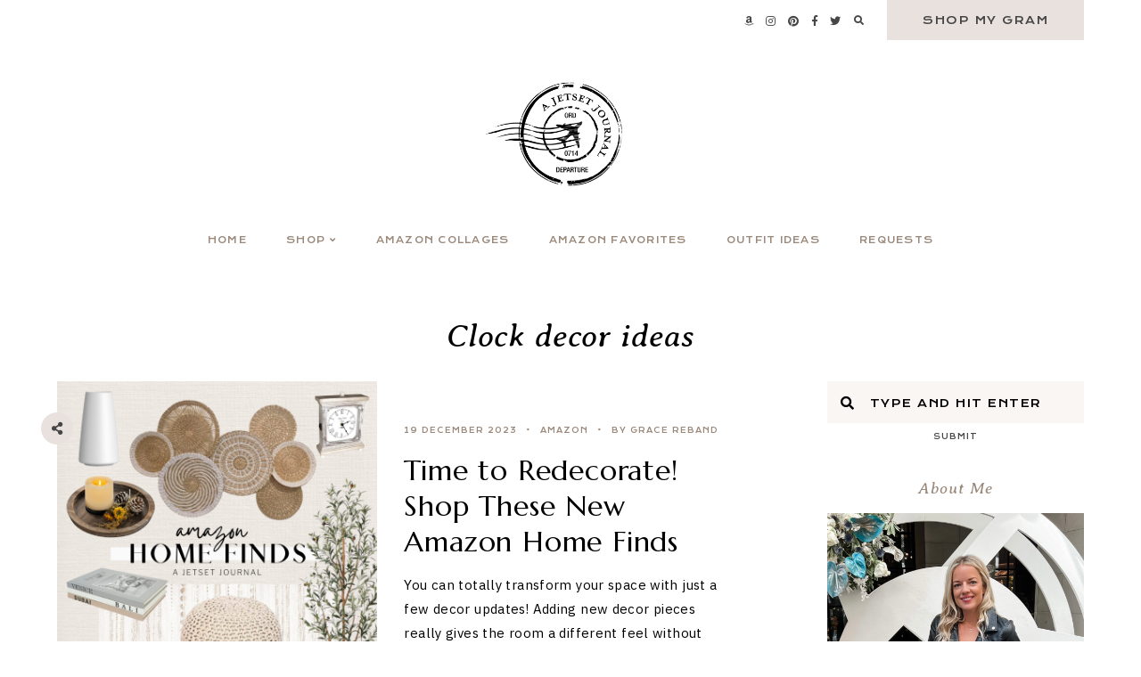

--- FILE ---
content_type: text/html; charset=UTF-8
request_url: https://www.ajetsetjournal.com/tag/clock-decor-ideas/
body_size: 14378
content:
<!doctype html>
<html dir="ltr" lang="en-US" prefix="og: https://ogp.me/ns#">
	
<head>
	<meta charset="UTF-8">
	<meta name="viewport" content="width=device-width, initial-scale=1">
	<link rel="profile" href="https://gmpg.org/xfn/11">
		
	<title>Clock decor ideas - A Jetset Journal</title>
	<style>img:is([sizes="auto" i], [sizes^="auto," i]) { contain-intrinsic-size: 3000px 1500px }</style>
	
		<!-- All in One SEO 4.9.3 - aioseo.com -->
	<meta name="robots" content="max-image-preview:large" />
	<meta name="google-site-verification" content="tpCBOnlld5O-yO54-Q4bidZDL06OZXiSs9bqqG6HjTM" />
	<link rel="canonical" href="https://www.ajetsetjournal.com/tag/clock-decor-ideas/" />
	<meta name="generator" content="All in One SEO (AIOSEO) 4.9.3" />
		<script type="application/ld+json" class="aioseo-schema">
			{"@context":"https:\/\/schema.org","@graph":[{"@type":"BreadcrumbList","@id":"https:\/\/www.ajetsetjournal.com\/tag\/clock-decor-ideas\/#breadcrumblist","itemListElement":[{"@type":"ListItem","@id":"https:\/\/www.ajetsetjournal.com#listItem","position":1,"name":"Home","item":"https:\/\/www.ajetsetjournal.com","nextItem":{"@type":"ListItem","@id":"https:\/\/www.ajetsetjournal.com\/tag\/clock-decor-ideas\/#listItem","name":"Clock decor ideas"}},{"@type":"ListItem","@id":"https:\/\/www.ajetsetjournal.com\/tag\/clock-decor-ideas\/#listItem","position":2,"name":"Clock decor ideas","previousItem":{"@type":"ListItem","@id":"https:\/\/www.ajetsetjournal.com#listItem","name":"Home"}}]},{"@type":"CollectionPage","@id":"https:\/\/www.ajetsetjournal.com\/tag\/clock-decor-ideas\/#collectionpage","url":"https:\/\/www.ajetsetjournal.com\/tag\/clock-decor-ideas\/","name":"Clock decor ideas - A Jetset Journal","inLanguage":"en-US","isPartOf":{"@id":"https:\/\/www.ajetsetjournal.com\/#website"},"breadcrumb":{"@id":"https:\/\/www.ajetsetjournal.com\/tag\/clock-decor-ideas\/#breadcrumblist"}},{"@type":"Organization","@id":"https:\/\/www.ajetsetjournal.com\/#organization","name":"A Jetset Journal","description":"Home","url":"https:\/\/www.ajetsetjournal.com\/","logo":{"@type":"ImageObject","url":"https:\/\/www.ajetsetjournal.com\/wp-content\/uploads\/2022\/03\/cropped-A-Jetset-Journal-Logo-Black.png","@id":"https:\/\/www.ajetsetjournal.com\/tag\/clock-decor-ideas\/#organizationLogo","width":1500,"height":900},"image":{"@id":"https:\/\/www.ajetsetjournal.com\/tag\/clock-decor-ideas\/#organizationLogo"},"sameAs":["https:\/\/www.facebook.com\/ajetsetjournal\/","https:\/\/twitter.com\/ajetsetjournal","https:\/\/www.instagram.com\/ajetsetjournal\/?hl=en","https:\/\/www.pinterest.com\/ajetsetjournal\/_created\/"]},{"@type":"WebSite","@id":"https:\/\/www.ajetsetjournal.com\/#website","url":"https:\/\/www.ajetsetjournal.com\/","name":"A Jetset Journal","description":"Home","inLanguage":"en-US","publisher":{"@id":"https:\/\/www.ajetsetjournal.com\/#organization"}}]}
		</script>
		<!-- All in One SEO -->

<link rel='dns-prefetch' href='//cdnjs.cloudflare.com' />
<link rel='dns-prefetch' href='//cdn.jsdelivr.net' />
<link rel='dns-prefetch' href='//www.googletagmanager.com' />
<link rel='dns-prefetch' href='//use.fontawesome.com' />
<link rel="alternate" type="application/rss+xml" title="A Jetset Journal &raquo; Feed" href="https://www.ajetsetjournal.com/feed/" />
<link rel="alternate" type="application/rss+xml" title="A Jetset Journal &raquo; Stories Feed" href="https://www.ajetsetjournal.com/web-stories/feed/"><script type="text/javascript">
/* <![CDATA[ */
window._wpemojiSettings = {"baseUrl":"https:\/\/s.w.org\/images\/core\/emoji\/16.0.1\/72x72\/","ext":".png","svgUrl":"https:\/\/s.w.org\/images\/core\/emoji\/16.0.1\/svg\/","svgExt":".svg","source":{"concatemoji":"https:\/\/www.ajetsetjournal.com\/wp-includes\/js\/wp-emoji-release.min.js?ver=6.8.3"}};
/*! This file is auto-generated */
!function(s,n){var o,i,e;function c(e){try{var t={supportTests:e,timestamp:(new Date).valueOf()};sessionStorage.setItem(o,JSON.stringify(t))}catch(e){}}function p(e,t,n){e.clearRect(0,0,e.canvas.width,e.canvas.height),e.fillText(t,0,0);var t=new Uint32Array(e.getImageData(0,0,e.canvas.width,e.canvas.height).data),a=(e.clearRect(0,0,e.canvas.width,e.canvas.height),e.fillText(n,0,0),new Uint32Array(e.getImageData(0,0,e.canvas.width,e.canvas.height).data));return t.every(function(e,t){return e===a[t]})}function u(e,t){e.clearRect(0,0,e.canvas.width,e.canvas.height),e.fillText(t,0,0);for(var n=e.getImageData(16,16,1,1),a=0;a<n.data.length;a++)if(0!==n.data[a])return!1;return!0}function f(e,t,n,a){switch(t){case"flag":return n(e,"\ud83c\udff3\ufe0f\u200d\u26a7\ufe0f","\ud83c\udff3\ufe0f\u200b\u26a7\ufe0f")?!1:!n(e,"\ud83c\udde8\ud83c\uddf6","\ud83c\udde8\u200b\ud83c\uddf6")&&!n(e,"\ud83c\udff4\udb40\udc67\udb40\udc62\udb40\udc65\udb40\udc6e\udb40\udc67\udb40\udc7f","\ud83c\udff4\u200b\udb40\udc67\u200b\udb40\udc62\u200b\udb40\udc65\u200b\udb40\udc6e\u200b\udb40\udc67\u200b\udb40\udc7f");case"emoji":return!a(e,"\ud83e\udedf")}return!1}function g(e,t,n,a){var r="undefined"!=typeof WorkerGlobalScope&&self instanceof WorkerGlobalScope?new OffscreenCanvas(300,150):s.createElement("canvas"),o=r.getContext("2d",{willReadFrequently:!0}),i=(o.textBaseline="top",o.font="600 32px Arial",{});return e.forEach(function(e){i[e]=t(o,e,n,a)}),i}function t(e){var t=s.createElement("script");t.src=e,t.defer=!0,s.head.appendChild(t)}"undefined"!=typeof Promise&&(o="wpEmojiSettingsSupports",i=["flag","emoji"],n.supports={everything:!0,everythingExceptFlag:!0},e=new Promise(function(e){s.addEventListener("DOMContentLoaded",e,{once:!0})}),new Promise(function(t){var n=function(){try{var e=JSON.parse(sessionStorage.getItem(o));if("object"==typeof e&&"number"==typeof e.timestamp&&(new Date).valueOf()<e.timestamp+604800&&"object"==typeof e.supportTests)return e.supportTests}catch(e){}return null}();if(!n){if("undefined"!=typeof Worker&&"undefined"!=typeof OffscreenCanvas&&"undefined"!=typeof URL&&URL.createObjectURL&&"undefined"!=typeof Blob)try{var e="postMessage("+g.toString()+"("+[JSON.stringify(i),f.toString(),p.toString(),u.toString()].join(",")+"));",a=new Blob([e],{type:"text/javascript"}),r=new Worker(URL.createObjectURL(a),{name:"wpTestEmojiSupports"});return void(r.onmessage=function(e){c(n=e.data),r.terminate(),t(n)})}catch(e){}c(n=g(i,f,p,u))}t(n)}).then(function(e){for(var t in e)n.supports[t]=e[t],n.supports.everything=n.supports.everything&&n.supports[t],"flag"!==t&&(n.supports.everythingExceptFlag=n.supports.everythingExceptFlag&&n.supports[t]);n.supports.everythingExceptFlag=n.supports.everythingExceptFlag&&!n.supports.flag,n.DOMReady=!1,n.readyCallback=function(){n.DOMReady=!0}}).then(function(){return e}).then(function(){var e;n.supports.everything||(n.readyCallback(),(e=n.source||{}).concatemoji?t(e.concatemoji):e.wpemoji&&e.twemoji&&(t(e.twemoji),t(e.wpemoji)))}))}((window,document),window._wpemojiSettings);
/* ]]> */
</script>
<style id='wp-emoji-styles-inline-css' type='text/css'>

	img.wp-smiley, img.emoji {
		display: inline !important;
		border: none !important;
		box-shadow: none !important;
		height: 1em !important;
		width: 1em !important;
		margin: 0 0.07em !important;
		vertical-align: -0.1em !important;
		background: none !important;
		padding: 0 !important;
	}
</style>
<link rel='stylesheet' id='wp-block-library-css' href='https://www.ajetsetjournal.com/wp-includes/css/dist/block-library/style.min.css?ver=6.8.3' type='text/css' media='all' />
<link rel='stylesheet' id='aioseo/css/src/vue/standalone/blocks/table-of-contents/global.scss-css' href='https://www.ajetsetjournal.com/wp-content/plugins/all-in-one-seo-pack/dist/Lite/assets/css/table-of-contents/global.e90f6d47.css?ver=4.9.3' type='text/css' media='all' />
<style id='global-styles-inline-css' type='text/css'>
:root{--wp--preset--aspect-ratio--square: 1;--wp--preset--aspect-ratio--4-3: 4/3;--wp--preset--aspect-ratio--3-4: 3/4;--wp--preset--aspect-ratio--3-2: 3/2;--wp--preset--aspect-ratio--2-3: 2/3;--wp--preset--aspect-ratio--16-9: 16/9;--wp--preset--aspect-ratio--9-16: 9/16;--wp--preset--color--black: #000000;--wp--preset--color--cyan-bluish-gray: #abb8c3;--wp--preset--color--white: #ffffff;--wp--preset--color--pale-pink: #f78da7;--wp--preset--color--vivid-red: #cf2e2e;--wp--preset--color--luminous-vivid-orange: #ff6900;--wp--preset--color--luminous-vivid-amber: #fcb900;--wp--preset--color--light-green-cyan: #7bdcb5;--wp--preset--color--vivid-green-cyan: #00d084;--wp--preset--color--pale-cyan-blue: #8ed1fc;--wp--preset--color--vivid-cyan-blue: #0693e3;--wp--preset--color--vivid-purple: #9b51e0;--wp--preset--color--base: #ffffff;--wp--preset--color--contrast: #000000;--wp--preset--color--primary: #FAF6F4;--wp--preset--color--secondary: #E9E1DD;--wp--preset--color--tertiary: #9A887A;--wp--preset--color--quaternary: #979797;--wp--preset--color--quinary: #464647;--wp--preset--gradient--vivid-cyan-blue-to-vivid-purple: linear-gradient(135deg,rgba(6,147,227,1) 0%,rgb(155,81,224) 100%);--wp--preset--gradient--light-green-cyan-to-vivid-green-cyan: linear-gradient(135deg,rgb(122,220,180) 0%,rgb(0,208,130) 100%);--wp--preset--gradient--luminous-vivid-amber-to-luminous-vivid-orange: linear-gradient(135deg,rgba(252,185,0,1) 0%,rgba(255,105,0,1) 100%);--wp--preset--gradient--luminous-vivid-orange-to-vivid-red: linear-gradient(135deg,rgba(255,105,0,1) 0%,rgb(207,46,46) 100%);--wp--preset--gradient--very-light-gray-to-cyan-bluish-gray: linear-gradient(135deg,rgb(238,238,238) 0%,rgb(169,184,195) 100%);--wp--preset--gradient--cool-to-warm-spectrum: linear-gradient(135deg,rgb(74,234,220) 0%,rgb(151,120,209) 20%,rgb(207,42,186) 40%,rgb(238,44,130) 60%,rgb(251,105,98) 80%,rgb(254,248,76) 100%);--wp--preset--gradient--blush-light-purple: linear-gradient(135deg,rgb(255,206,236) 0%,rgb(152,150,240) 100%);--wp--preset--gradient--blush-bordeaux: linear-gradient(135deg,rgb(254,205,165) 0%,rgb(254,45,45) 50%,rgb(107,0,62) 100%);--wp--preset--gradient--luminous-dusk: linear-gradient(135deg,rgb(255,203,112) 0%,rgb(199,81,192) 50%,rgb(65,88,208) 100%);--wp--preset--gradient--pale-ocean: linear-gradient(135deg,rgb(255,245,203) 0%,rgb(182,227,212) 50%,rgb(51,167,181) 100%);--wp--preset--gradient--electric-grass: linear-gradient(135deg,rgb(202,248,128) 0%,rgb(113,206,126) 100%);--wp--preset--gradient--midnight: linear-gradient(135deg,rgb(2,3,129) 0%,rgb(40,116,252) 100%);--wp--preset--font-size--small: 10px;--wp--preset--font-size--medium: 15px;--wp--preset--font-size--large: 20px;--wp--preset--font-size--x-large: 32px;--wp--preset--font-size--x-small: 8px;--wp--preset--font-family--body: IBM Plex Sans;--wp--preset--font-family--primary: Marcellus;--wp--preset--font-family--secondary: Krona One;--wp--preset--font-family--tertiary: Averia Serif Libre;--wp--preset--spacing--20: 10px;--wp--preset--spacing--30: 15px;--wp--preset--spacing--40: 20px;--wp--preset--spacing--50: 25px;--wp--preset--spacing--60: 40px;--wp--preset--spacing--70: 60px;--wp--preset--spacing--80: 80px;--wp--preset--shadow--natural: 6px 6px 9px rgba(0, 0, 0, 0.2);--wp--preset--shadow--deep: 12px 12px 50px rgba(0, 0, 0, 0.4);--wp--preset--shadow--sharp: 6px 6px 0px rgba(0, 0, 0, 0.2);--wp--preset--shadow--outlined: 6px 6px 0px -3px rgba(255, 255, 255, 1), 6px 6px rgba(0, 0, 0, 1);--wp--preset--shadow--crisp: 6px 6px 0px rgba(0, 0, 0, 1);}:root { --wp--style--global--content-size: 780px;--wp--style--global--wide-size: 780px; }:where(body) { margin: 0; }.wp-site-blocks > .alignleft { float: left; margin-right: 2em; }.wp-site-blocks > .alignright { float: right; margin-left: 2em; }.wp-site-blocks > .aligncenter { justify-content: center; margin-left: auto; margin-right: auto; }:where(.wp-site-blocks) > * { margin-block-start: 24px; margin-block-end: 0; }:where(.wp-site-blocks) > :first-child { margin-block-start: 0; }:where(.wp-site-blocks) > :last-child { margin-block-end: 0; }:root { --wp--style--block-gap: 24px; }:root :where(.is-layout-flow) > :first-child{margin-block-start: 0;}:root :where(.is-layout-flow) > :last-child{margin-block-end: 0;}:root :where(.is-layout-flow) > *{margin-block-start: 24px;margin-block-end: 0;}:root :where(.is-layout-constrained) > :first-child{margin-block-start: 0;}:root :where(.is-layout-constrained) > :last-child{margin-block-end: 0;}:root :where(.is-layout-constrained) > *{margin-block-start: 24px;margin-block-end: 0;}:root :where(.is-layout-flex){gap: 24px;}:root :where(.is-layout-grid){gap: 24px;}.is-layout-flow > .alignleft{float: left;margin-inline-start: 0;margin-inline-end: 2em;}.is-layout-flow > .alignright{float: right;margin-inline-start: 2em;margin-inline-end: 0;}.is-layout-flow > .aligncenter{margin-left: auto !important;margin-right: auto !important;}.is-layout-constrained > .alignleft{float: left;margin-inline-start: 0;margin-inline-end: 2em;}.is-layout-constrained > .alignright{float: right;margin-inline-start: 2em;margin-inline-end: 0;}.is-layout-constrained > .aligncenter{margin-left: auto !important;margin-right: auto !important;}.is-layout-constrained > :where(:not(.alignleft):not(.alignright):not(.alignfull)){max-width: var(--wp--style--global--content-size);margin-left: auto !important;margin-right: auto !important;}.is-layout-constrained > .alignwide{max-width: var(--wp--style--global--wide-size);}body .is-layout-flex{display: flex;}.is-layout-flex{flex-wrap: wrap;align-items: center;}.is-layout-flex > :is(*, div){margin: 0;}body .is-layout-grid{display: grid;}.is-layout-grid > :is(*, div){margin: 0;}body{background-color: var(--wp--preset--color--base);color: var(--wp--preset--color--contrast);font-family: var(--wp--preset--font-family--body);font-size: var(--wp--preset--font-size--medium);letter-spacing: .025em;line-height: 1.85;padding-top: 0px;padding-right: 0px;padding-bottom: 0px;padding-left: 0px;}a:where(:not(.wp-element-button)){text-decoration: underline;}h1{font-family: var(--wp--preset--font-family--primary);font-size: 32px;font-style: normal;font-weight: normal;letter-spacing: .025em;line-height: 1.25;text-transform: none;}h2{font-family: var(--wp--preset--font-family--primary);font-size: 24px;font-style: normal;font-weight: normal;letter-spacing: .025em;line-height: 1.25;text-transform: none;}h3{font-family: var(--wp--preset--font-family--primary);font-size: 20px;font-style: normal;font-weight: normal;letter-spacing: .025em;line-height: 1.25;text-transform: none;}h4{font-family: var(--wp--preset--font-family--secondary);font-size: 13px;font-style: normal;font-weight: 400;letter-spacing: .125em;text-transform: uppercase;}h5{font-family: var(--wp--preset--font-family--secondary);font-size: 10px;font-style: normal;font-weight: 400;letter-spacing: .125em;text-transform: uppercase;}h6{font-family: var(--wp--preset--font-family--secondary);font-size: 8px;font-style: normal;font-weight: 400;letter-spacing: .125em;text-transform: uppercase;}:root :where(.wp-element-button, .wp-block-button__link){background-color: #32373c;border-width: 0;color: #fff;font-family: inherit;font-size: inherit;line-height: inherit;padding: calc(0.667em + 2px) calc(1.333em + 2px);text-decoration: none;}.has-black-color{color: var(--wp--preset--color--black) !important;}.has-cyan-bluish-gray-color{color: var(--wp--preset--color--cyan-bluish-gray) !important;}.has-white-color{color: var(--wp--preset--color--white) !important;}.has-pale-pink-color{color: var(--wp--preset--color--pale-pink) !important;}.has-vivid-red-color{color: var(--wp--preset--color--vivid-red) !important;}.has-luminous-vivid-orange-color{color: var(--wp--preset--color--luminous-vivid-orange) !important;}.has-luminous-vivid-amber-color{color: var(--wp--preset--color--luminous-vivid-amber) !important;}.has-light-green-cyan-color{color: var(--wp--preset--color--light-green-cyan) !important;}.has-vivid-green-cyan-color{color: var(--wp--preset--color--vivid-green-cyan) !important;}.has-pale-cyan-blue-color{color: var(--wp--preset--color--pale-cyan-blue) !important;}.has-vivid-cyan-blue-color{color: var(--wp--preset--color--vivid-cyan-blue) !important;}.has-vivid-purple-color{color: var(--wp--preset--color--vivid-purple) !important;}.has-base-color{color: var(--wp--preset--color--base) !important;}.has-contrast-color{color: var(--wp--preset--color--contrast) !important;}.has-primary-color{color: var(--wp--preset--color--primary) !important;}.has-secondary-color{color: var(--wp--preset--color--secondary) !important;}.has-tertiary-color{color: var(--wp--preset--color--tertiary) !important;}.has-quaternary-color{color: var(--wp--preset--color--quaternary) !important;}.has-quinary-color{color: var(--wp--preset--color--quinary) !important;}.has-black-background-color{background-color: var(--wp--preset--color--black) !important;}.has-cyan-bluish-gray-background-color{background-color: var(--wp--preset--color--cyan-bluish-gray) !important;}.has-white-background-color{background-color: var(--wp--preset--color--white) !important;}.has-pale-pink-background-color{background-color: var(--wp--preset--color--pale-pink) !important;}.has-vivid-red-background-color{background-color: var(--wp--preset--color--vivid-red) !important;}.has-luminous-vivid-orange-background-color{background-color: var(--wp--preset--color--luminous-vivid-orange) !important;}.has-luminous-vivid-amber-background-color{background-color: var(--wp--preset--color--luminous-vivid-amber) !important;}.has-light-green-cyan-background-color{background-color: var(--wp--preset--color--light-green-cyan) !important;}.has-vivid-green-cyan-background-color{background-color: var(--wp--preset--color--vivid-green-cyan) !important;}.has-pale-cyan-blue-background-color{background-color: var(--wp--preset--color--pale-cyan-blue) !important;}.has-vivid-cyan-blue-background-color{background-color: var(--wp--preset--color--vivid-cyan-blue) !important;}.has-vivid-purple-background-color{background-color: var(--wp--preset--color--vivid-purple) !important;}.has-base-background-color{background-color: var(--wp--preset--color--base) !important;}.has-contrast-background-color{background-color: var(--wp--preset--color--contrast) !important;}.has-primary-background-color{background-color: var(--wp--preset--color--primary) !important;}.has-secondary-background-color{background-color: var(--wp--preset--color--secondary) !important;}.has-tertiary-background-color{background-color: var(--wp--preset--color--tertiary) !important;}.has-quaternary-background-color{background-color: var(--wp--preset--color--quaternary) !important;}.has-quinary-background-color{background-color: var(--wp--preset--color--quinary) !important;}.has-black-border-color{border-color: var(--wp--preset--color--black) !important;}.has-cyan-bluish-gray-border-color{border-color: var(--wp--preset--color--cyan-bluish-gray) !important;}.has-white-border-color{border-color: var(--wp--preset--color--white) !important;}.has-pale-pink-border-color{border-color: var(--wp--preset--color--pale-pink) !important;}.has-vivid-red-border-color{border-color: var(--wp--preset--color--vivid-red) !important;}.has-luminous-vivid-orange-border-color{border-color: var(--wp--preset--color--luminous-vivid-orange) !important;}.has-luminous-vivid-amber-border-color{border-color: var(--wp--preset--color--luminous-vivid-amber) !important;}.has-light-green-cyan-border-color{border-color: var(--wp--preset--color--light-green-cyan) !important;}.has-vivid-green-cyan-border-color{border-color: var(--wp--preset--color--vivid-green-cyan) !important;}.has-pale-cyan-blue-border-color{border-color: var(--wp--preset--color--pale-cyan-blue) !important;}.has-vivid-cyan-blue-border-color{border-color: var(--wp--preset--color--vivid-cyan-blue) !important;}.has-vivid-purple-border-color{border-color: var(--wp--preset--color--vivid-purple) !important;}.has-base-border-color{border-color: var(--wp--preset--color--base) !important;}.has-contrast-border-color{border-color: var(--wp--preset--color--contrast) !important;}.has-primary-border-color{border-color: var(--wp--preset--color--primary) !important;}.has-secondary-border-color{border-color: var(--wp--preset--color--secondary) !important;}.has-tertiary-border-color{border-color: var(--wp--preset--color--tertiary) !important;}.has-quaternary-border-color{border-color: var(--wp--preset--color--quaternary) !important;}.has-quinary-border-color{border-color: var(--wp--preset--color--quinary) !important;}.has-vivid-cyan-blue-to-vivid-purple-gradient-background{background: var(--wp--preset--gradient--vivid-cyan-blue-to-vivid-purple) !important;}.has-light-green-cyan-to-vivid-green-cyan-gradient-background{background: var(--wp--preset--gradient--light-green-cyan-to-vivid-green-cyan) !important;}.has-luminous-vivid-amber-to-luminous-vivid-orange-gradient-background{background: var(--wp--preset--gradient--luminous-vivid-amber-to-luminous-vivid-orange) !important;}.has-luminous-vivid-orange-to-vivid-red-gradient-background{background: var(--wp--preset--gradient--luminous-vivid-orange-to-vivid-red) !important;}.has-very-light-gray-to-cyan-bluish-gray-gradient-background{background: var(--wp--preset--gradient--very-light-gray-to-cyan-bluish-gray) !important;}.has-cool-to-warm-spectrum-gradient-background{background: var(--wp--preset--gradient--cool-to-warm-spectrum) !important;}.has-blush-light-purple-gradient-background{background: var(--wp--preset--gradient--blush-light-purple) !important;}.has-blush-bordeaux-gradient-background{background: var(--wp--preset--gradient--blush-bordeaux) !important;}.has-luminous-dusk-gradient-background{background: var(--wp--preset--gradient--luminous-dusk) !important;}.has-pale-ocean-gradient-background{background: var(--wp--preset--gradient--pale-ocean) !important;}.has-electric-grass-gradient-background{background: var(--wp--preset--gradient--electric-grass) !important;}.has-midnight-gradient-background{background: var(--wp--preset--gradient--midnight) !important;}.has-small-font-size{font-size: var(--wp--preset--font-size--small) !important;}.has-medium-font-size{font-size: var(--wp--preset--font-size--medium) !important;}.has-large-font-size{font-size: var(--wp--preset--font-size--large) !important;}.has-x-large-font-size{font-size: var(--wp--preset--font-size--x-large) !important;}.has-x-small-font-size{font-size: var(--wp--preset--font-size--x-small) !important;}.has-body-font-family{font-family: var(--wp--preset--font-family--body) !important;}.has-primary-font-family{font-family: var(--wp--preset--font-family--primary) !important;}.has-secondary-font-family{font-family: var(--wp--preset--font-family--secondary) !important;}.has-tertiary-font-family{font-family: var(--wp--preset--font-family--tertiary) !important;}
:root :where(.wp-block-button .wp-block-button__link){background-color: transparent;border-radius: 0px;border-color: #E9E1DD;border-width: 2px;border-style: solid;color: #464647;font-family: var(--wp--preset--font-family--secondary);font-size: 12px;font-style: normal;font-weight: 400;letter-spacing: .125em;padding-top: var(--wp--preset--spacing--20);padding-right: var(--wp--preset--spacing--50);padding-bottom: var(--wp--preset--spacing--20);padding-left: var(--wp--preset--spacing--50);text-transform: uppercase;}
:root :where(.wp-block-columns){margin-top: 0;margin-bottom: 1.5em;}
:root :where(.wp-block-pullquote){font-size: 1.5em;line-height: 1.6;}
:root :where(.wp-block-buttons){margin-top: 0;margin-bottom: 1.5em;}
:root :where(.wp-block-cover){margin-top: 0;margin-bottom: 1.5em;}
:root :where(.wp-block-gallery){margin-top: 0;margin-bottom: 1.5em;}
:root :where(.wp-block-group){margin-top: 0;margin-bottom: 1.5em;}
:root :where(.wp-block-image){margin-top: 0;margin-bottom: 1.5em;}
:root :where(.wp-block-media-text){margin-top: 0;margin-bottom: 1.5em;}
:root :where(.wp-block-heading){margin-top: 0;margin-bottom: 0.5em;}
:root :where(.wp-block-list){margin-top: 0;margin-right: 0;margin-bottom: 1.5em;margin-left: 3em;}
:root :where(p){margin-top: 0;margin-bottom: 1.5em;}
:root :where(p a:where(:not(.wp-element-button))){color: #9A887A;font-weight: bold;text-decoration: none;}
:root :where(p a:where(:not(.wp-element-button)):hover){color: #000000;}
</style>
<link rel='stylesheet' id='em-boutiques-css' href='https://www.ajetsetjournal.com/wp-content/plugins/em-boutiques/public/css/em-boutiques-public.css?ver=1.0.3' type='text/css' media='all' />
<link rel='stylesheet' id='pipdig-lookbook-component-css-css' href='https://www.ajetsetjournal.com/wp-content/plugins/lookbook/templates/component/style.css?ver=1.5.7' type='text/css' media='all' />
<link rel='stylesheet' id='lity-css' href='https://cdnjs.cloudflare.com/ajax/libs/lity/2.3.1/lity.min.css' type='text/css' media='all' />
<link rel='stylesheet' id='hayes-elements-css' href='https://www.ajetsetjournal.com/wp-content/themes/hayes/assets/css/elements.css?ver=1.2.1' type='text/css' media='all' />
<link rel='stylesheet' id='hayes-styles-css' href='https://www.ajetsetjournal.com/wp-content/themes/hayes/style.css?ver=1.2.1' type='text/css' media='all' />
<style id='hayes-styles-inline-css' type='text/css'>
 body, p, input, textarea { font-family: IBM Plex Sans, sans-serif; font-size: 15px; line-height: 1.85em; font-weight: normal; font-style: normal; letter-spacing: .025em; } h1 { font-family: Marcellus, serif; font-size: 32px; line-height: 1.25em; letter-spacing: .025em; text-transform: none; font-weight: normal; font-style: normal; } h2 { font-family: Marcellus, serif; font-size: 24px; line-height: 1.25em; letter-spacing: .025em; text-transform: none; font-weight: normal; font-style: normal; } h3 { font-family: Marcellus, serif; font-size: 20px; line-height: 1.25em; letter-spacing: .025em; text-transform: none; font-weight: normal; font-style: normal; } h4 { font-family: Krona One, sans-serif; font-size: 13px; letter-spacing: .125em; text-transform: uppercase; font-weight: 400; font-style: normal; } h5 { font-family: Krona One, sans-serif; font-size: 10px; letter-spacing: .125em; text-transform: uppercase; font-weight: 400; font-style: normal; } h6 { font-family: Krona One, sans-serif; font-size: 8px; letter-spacing: .125em; text-transform: uppercase; font-weight: 400; font-style: normal; } .entry-title, .em-fonts-primary { font-family: Marcellus, serif; font-size: 32px; line-height: 1.25em; letter-spacing: .025em; text-transform: none; font-weight: normal; font-style: normal; } .em-fonts-primary-small { font-size: 20px; } .em-fonts-primary-xs { font-size: 20px; } .em-fonts-secondary, .wp-caption-text, .wp-block-image figcaption, .wp-block-gallery .blocks-gallery-item figcaption, cite, .wp-block-quote__citation, button, input[type="button"], input[type="reset"], input[type="submit"], .wp-block-button__link, .button, label, ::placeholder, .null-instagram-feed p.clear, .widget_nav_menu .menu li, .widget_archive ul li, #em-retailers-content p, .blocks-gallery-caption { font-family: Krona One, sans-serif; font-size: 12px; letter-spacing: .125em; text-transform: uppercase; font-weight: 400; font-style: normal; } .em-fonts-secondary-large { font-size: 10px; } .em-fonts-secondary-small, .wp-caption-text, .wp-block-image figcaption, .wp-block-gallery .blocks-gallery-item figcaption, button, input[type="button"], input[type="reset"], input[type="submit"], .wp-block-button__link, .button, label, ::placeholder, .sub-menu { font-size: 8px; } .em-fonts-tertiary, blockquote, blockquote.wp-block-quote, .site-description, #template-em-boutiques-instashop #em-boutiques-title, #em-boutiques-sidebar #em-retailers-list h2, #em-grid-header h1 { font-family: Averia Serif Libre, serif; font-size: 18px; letter-spacing: .05em; text-transform: none; font-weight: normal; font-style: italic; } .em-fonts-tertiary-large, .interstitial:not(#home-featured):not(#footer-featured):not(.after-interstitial-3):not(.after-nothing-found) .widget:first-of-type .widget-title, #em-grid-header h1 { font-size: 36px; text-transform: none; letter-spacing: .025em; } .em-fonts-tertiary-medium { font-size: 24px; text-transform: none; letter-spacing: .05em; } .em-fonts-tertiary-small { font-size: 15px; text-transform: none; letter-spacing: .05em; } .site-title-text { font-family: Marcellus, serif; font-weight: normal; font-style: normal; font-size: 56px; letter-spacing: .075em; text-transform: uppercase; } body { background: #FFFFFF; } body, p, input, textarea, ::placeholder { color: #000000; } .entry-content a { color: #9A887A; font-weight: bold; } .entry-content a:hover { color: #000000; } input[type="text"], input[type="email"], input[type="url"], input[type="password"], input[type="search"], input[type="number"], input[type="tel"], input[type="range"], input[type="date"], input[type="month"], input[type="week"], input[type="time"], input[type="datetime"], input[type="datetime-local"], input[type="color"], textarea { background: #E9E1DD; color: #000000; } button, input[type="button"], input[type="reset"], input[type="submit"], .wp-block-button__link, .button, #em-insta-cta a { background: transparent; border: 2px solid #E9E1DD; color: #464647; } button:hover, input[type="button"]:hover, input[type="reset"]:hover, input[type="submit"]:hover, .wp-block-button__link:hover, .button:hover, #em-insta-cta a:hover { background: #E9E1DD; border-color: #E9E1DD; color: #464647; } .site-title-image { max-width: 200px; } #header-container { background: #FFFFFF; } .primary-menu > li > a, #site-navigation #mobile-menu a, #em-boutiques-nav a, .em-grid-filters li a { color: #9A887A; } #em-boutiques-nav a, .hayes .em-grid-filters li a { border: none; } .primary-menu > li > a:hover, #em-boutiques-nav a:hover, .em-grid-filters li a:hover, .em-grid-filters li.current a { color: #000000; } .primary-menu > li > .sub-menu, .primary-menu > li > .sub-menu > li > .sub-menu { background: #9b9b9b; } .primary-menu > li > .sub-menu:before { background: #E9E1DD; } .primary-menu > li > .sub-menu > li > a, .primary-menu > li > .sub-menu > li > .sub-menu > li > a { color: #FFFFFF; } .primary-menu > li > .sub-menu > li > a:hover, .primary-menu > li > .sub-menu > li > .sub-menu > li > a:hover { color: #000000; } #top-nav-container { background: #FFFFFF; } .top-menu > li > a { color: #464647; } .top-menu > li > a:hover { color: #9A887A; } .top-menu > li > .sub-menu, .top-menu > li > .sub-menu > li > .sub-menu, #top-nav #mobile-menu { background: #FAF6F4; } .top-menu > li > .sub-menu > li > a, .top-menu > li > .sub-menu > li > .sub-menu > li > a, #top-nav #mobile-menu a { color: #464647; } .top-menu > li > .sub-menu > li > a:hover, .top-menu > li > .sub-menu > li > .sub-menu > li > a:hover { color: #000000; } .social-menu > li > a { color: #464647; } .social-menu > li > a:hover { color: #9A887A; } .search-menu > li > a { color: #464647; } .search-menu > li > a:hover { color: #9A887A; } #search-overlay { background: rgba(255, 255, 255,0.95); } .feature-tab > li > a { background: #E9E1DD; color: #464647; } .feature-tab > li > a:hover { background: #9b9b9b; color: #FFFFFF; } .interstitial:before, #featured-post:before, .post-feed-container.has-grid .post-feed:before, .sidebar .null-instagram-feed p.clear a, .sidebar .hayes-social-feed-widget .social-feed-cta, .hayes-about-widget .widget-content, .hayes-highlight-widget .widget-cta a, .sidebar .hayes-social-widget, .hayes-subscription-widget .widget-content, .interstitial .hayes-subscription-widget .widget-form-code input:not([type="submit"]), .sidebar .hayes-shop-widget, .search-form .input-group, .sidebar .widget_text, .sidebar .widget_nav_menu, .sidebar .widget_archive, #em-boutiques-sidebar, #template-em-boutiques-retailers #em-retailers-list, .sidebar .hayes-featured-post-widget .widget-content, .hayes-featured-post-widget .post-meta, #commentform:before, #post-feed-single.one-column:before, .blocks-gallery-caption { background: #FAF6F4; } .widget-title { color: #9A887A; } .interstitial .widget-title, .related-posts-title, .post-feed-title, #template-em-boutiques-instashop #em-boutiques-title, #em-boutiques-sidebar #em-retailers-list h2, #reply-title, .comments-title { color: #979797; } .sidebar .hayes-shop-widget .shop-cta, .hayes-topics-widget .category-title, .interstitial .hayes-about-widget .widget-content, .interstitial .hayes-highlight-widget .widget-cta a, .interstitial .hayes-subscription-widget .widget-content, .interstitial .hayes-shop-widget .shop-links li, .hayes-featured-posts-widget .widget-links li .entry-title, .interstitial .hayes-featured-post-widget .widget-content, .sidebar .hayes-featured-post-widget .post-meta, #post-feed-single.one-column .post-single .title-container:before { background: #FFFFFF; } .sidebar .null-instagram-feed p.clear a, .sidebar .hayes-social-feed-widget .social-feed-cta, .hayes-about-widget .widget-links > li > a, .hayes-highlight-widget .widget-cta a, .hayes-social-widget .social-menu > li > a, .hayes-shop-widget .shop-cta, .hayes-topics-widget .category-title, .widget_text a, #em-boutiques-sidebar a, #template-em-boutiques-retailers #em-retailers-content a, .hayes-social-feed-widget .social-feed-cta { color: #9A887A; } #em-boutiques-sidebar a, #template-em-boutiques-retailers #em-retailers-content a { border: none; } .sidebar .null-instagram-feed p.clear a:hover, .sidebar .hayes-social-feed-widget .social-feed-cta:hover, .hayes-about-widget .widget-links > li > a:hover, .hayes-highlight-widget .widget-cta a:hover, .hayes-social-widget .social-menu > li > a:hover, .hayes-shop-widget .shop-links li a:hover, .hayes-shop-widget .shop-cta:hover, .hayes-topics-widget a:hover > .category-title, .widget_text a:hover, .widget_nav_menu .menu li a:hover, .widget_archive ul li a:hover, #em-boutiques-sidebar a:hover, #template-em-boutiques-retailers #em-retailers-content a:hover, .hayes-social-feed-widget .social-feed-cta:hover { color: #000000; } .sidebar .null-instagram-feed p.clear a:hover, .sidebar .hayes-social-feed-widget .social-feed-cta:hover, .hayes-highlight-widget .widget-cta a:hover, .sidebar .hayes-shop-widget .shop-cta:hover, .hayes-topics-widget a:hover > .category-title { background: #E9E1DD; } .post-grid { background: #FFFFFF; border-color: #FAF6F4; } .post-grid .read-more a { color: #9A887A; background: #FAF6F4; border-color: #FAF6F4; } .post-grid .read-more a:hover { color: #464647; background: #FAF6F4; border-color: #FAF6F4; } .post-grid .stp-title { background: #FAF6F4; color: #9A887A; } .nav-next a, .nav-previous a { color: #464647; background: #E9E1DD; border-color: #9A887A; } .nav-links .arrow { border-color: #9A887A; } .nav-links .arrow-right:after { border-color: transparent transparent transparent #9A887A; } .nav-links .arrow-left:after { border-color: transparent #9A887A transparent transparent; } .nav-next a:hover, .nav-previous a:hover { color: #9A887A; background: #E9E1DD; border-color: #9A887A; } .nav-links a:hover .arrow{ border-color: #9A887A; } .nav-links a:hover .arrow-right:after { border-color: transparent transparent transparent #9A887A; } .nav-links a:hover .arrow-left:after { border-color: transparent #9A887A transparent transparent; } .entry-title, .entry-title a, .post-single .shop-the-post .stp-title { color: #000000; } .entry-title a:hover { color: #000000; } .subtitle { color: #9A887A; } .entry-share.has-share-hover ul, .entry-share.has-share-hover .pre { background: #E9E1DD; } .entry-share.has-share-hover .pre, .entry-share.has-share-hover ul a { color: #464647; } .entry-share.has-share-hover ul a:hover { color: #9A887A; } .entry-meta, .entry-meta a, .comment-meta, .comment-meta a, .comment-author, .comment-author a, .comment-date { color: #9A887A; } .entry-meta a:hover, .comment-meta a:hover, .comment-author a:hover { color: #000000; } .post-classic .read-more a { background: none; border-color: #E9E1DD; color: #464647; } .post-grid .entry-footer .stp-code { border-color: none; } .post-classic .read-more a:hover { background: #E9E1DD; border-color: #E9E1DD; color: #464647; } .post-single .shop-the-post, .post-single .entry-footer .entry-meta, blockquote, blockquote.wp-block-quote, .comment-container { border-color: #FAF6F4; } .comment-reply-link { color: #9A887A; background: #FAF6F4; } #commentform input:not([type="submit"]), #commentform textarea { background: #FFFFFF; } .entry-content h1, .entry-content h2, .entry-content h3, .entry-content h4, .entry-content h5, .entry-content h6 { color: #000000; } .post-featured .entry-title { background: #FAF6F4; } .post-featured .entry-title a { color: #000000; } #featured-post .post-featured .entry-title { background: #FFFFFF; } #featured-post .post-featured .entry-title a { color: #000000; } .post-classic_large .entry-footer, .post-classic_large .entry-footer .entry-meta > div, .post-classic_large .entry-footer .shop-the-post { border-color: #E9E1DD; } .post-classic_large .entry-footer .entry-meta > .read-more a { background: #E9E1DD; color: #9A887A; } .post-classic_large .entry-footer .entry-meta > .read-more a:hover { background: #E9E1DD; color: #464647; } #footer-container { background: #FAF6F4; } #footer { border-color: #E9E1DD; } #footer .site-title-text a { color: #9B9B9B; } #footer .site-description { color: #979797; } #footer .site-title-image { max-width: 100px; } #footer-featured:before, #footer-featured .hayes-featured-post-widget .post-meta { background: #FAF6F4; } #footer-featured .widget-title { color: #000000; } #footer-featured .hayes-shop-widget .shop-cta, #footer-featured .hayes-topics-widget .category-title, #footer-featured .hayes-about-widget .widget-content, #footer-featured .hayes-highlight-widget .widget-cta a, #footer-featured .hayes-subscription-widget .widget-content, #footer-featured .hayes-shop-widget .shop-links li, #footer-featured .hayes-featured-posts-widget .widget-links li .entry-title, #footer-featured .hayes-featured-post-widget .widget-content { background: #FFFFFF; } #footer-menu li a, .footer-social li a { color: #464647; } #footer-menu li a:hover, .footer-social li a:hover { color: #9A887A; } 
</style>
<link rel='stylesheet' id='font-awesome-css' href='https://use.fontawesome.com/releases/v5.15.1/css/all.css?ver=6.8.3' type='text/css' media='all' />
<link rel='stylesheet' id='em-grid-css' href='https://www.ajetsetjournal.com/wp-content/plugins/em-grid/public/css/em-grid-public.css?ver=1.3.4' type='text/css' media='all' />
<link rel='stylesheet' id='fontawesome-css' href='https://use.fontawesome.com/releases/v5.7.2/css/all.css?ver=1.3.4' type='text/css' media='all' />
<script type="text/javascript" src="https://www.ajetsetjournal.com/wp-includes/js/jquery/jquery.min.js?ver=3.7.1" id="jquery-core-js"></script>
<script type="text/javascript" src="https://www.ajetsetjournal.com/wp-includes/js/jquery/jquery-migrate.min.js?ver=3.4.1" id="jquery-migrate-js"></script>
<script type="text/javascript" src="https://www.ajetsetjournal.com/wp-content/plugins/em-grid/public/js/em-grid-public.js?ver=1.3.4" id="em-grid-js"></script>
<script type="text/javascript" src="https://www.ajetsetjournal.com/wp-content/plugins/lookbook/templates/component/component.js?ver=1.5.7" id="pipdig-lookbook-component-js-js"></script>
<script type="text/javascript" src="https://cdnjs.cloudflare.com/ajax/libs/lity/2.3.1/lity.min.js" id="lity-js"></script>
<script type="text/javascript" src="https://cdn.jsdelivr.net/npm/webfontloader@1.6.28/webfontloader.min.js?ver=1.6.28" id="webfontloader-js"></script>
<script type="text/javascript" id="webfontloader-js-after">
/* <![CDATA[ */
WebFont.load({google:{families:["IBM Plex Sans:regular,italic,700,700italic", "Marcellus:regular", "Krona One:400", "Averia Serif Libre:italic"]}});
/* ]]> */
</script>

<!-- Google tag (gtag.js) snippet added by Site Kit -->
<!-- Google Analytics snippet added by Site Kit -->
<script type="text/javascript" src="https://www.googletagmanager.com/gtag/js?id=G-35ME99SJN2" id="google_gtagjs-js" async></script>
<script type="text/javascript" id="google_gtagjs-js-after">
/* <![CDATA[ */
window.dataLayer = window.dataLayer || [];function gtag(){dataLayer.push(arguments);}
gtag("set","linker",{"domains":["www.ajetsetjournal.com"]});
gtag("js", new Date());
gtag("set", "developer_id.dZTNiMT", true);
gtag("config", "G-35ME99SJN2");
/* ]]> */
</script>
<link rel="https://api.w.org/" href="https://www.ajetsetjournal.com/wp-json/" /><link rel="alternate" title="JSON" type="application/json" href="https://www.ajetsetjournal.com/wp-json/wp/v2/tags/4727" /><link rel="EditURI" type="application/rsd+xml" title="RSD" href="https://www.ajetsetjournal.com/xmlrpc.php?rsd" />
<meta name="generator" content="WordPress 6.8.3" />
<meta name="generator" content="Site Kit by Google 1.170.0" /><script>
	if(window.location.pathname.toLowerCase() == '/explore/')
	{
	(function(w, d, t, h, s, n) {
      w.FlodeskObject = n;
      var fn = function() {
        (w[n].q = w[n].q || []).push(arguments);
      };
      w[n] = w[n] || fn;
      var f = d.getElementsByTagName(t)[0];
      var v = '?v=' + Math.floor(new Date().getTime() / (120 * 1000)) * 60;
      var sm = d.createElement(t);
      sm.async = true;
      sm.type = 'module';
      sm.src = h + s + '.mjs' + v;
      f.parentNode.insertBefore(sm, f);
      var sn = d.createElement(t);
      sn.async = true;
      sn.noModule = true;
      sn.src = h + s + '.js' + v;
      f.parentNode.insertBefore(sn, f);
    })(window, document, 'script', 'https://assets.flodesk.com', '/universal', 'fd');

    // Additional script to initialize the form
    window.fd('form', {
      formId: '66d37aea78452b6325711b6b'
    });
	
	}
	else if (window.location.pathname.toLowerCase() !== '/instagram/' && window.location.pathname.toLowerCase() !== '/requests/' ) {
    (function(w, d, t, h, s, n) {
      w.FlodeskObject = n;
      var fn = function() {
        (w[n].q = w[n].q || []).push(arguments);
      };
      w[n] = w[n] || fn;
      var f = d.getElementsByTagName(t)[0];
      var v = '?v=' + Math.floor(new Date().getTime() / (120 * 1000)) * 60;
      var sm = d.createElement(t);
      sm.async = true;
      sm.type = 'module';
      sm.src = h + s + '.mjs' + v;
      f.parentNode.insertBefore(sm, f);
      var sn = d.createElement(t);
      sn.async = true;
      sn.noModule = true;
      sn.src = h + s + '.js' + v;
      f.parentNode.insertBefore(sn, f);
    })(window, document, 'script', 'https://assets.flodesk.com', '/universal', 'fd');

    // Additional script to initialize the form
    window.fd('form', {
      formId: '63c72b71ecc6781900625a76'
    });
  }
</script>
<!-- Google Tag Manager snippet added by Site Kit -->
<script type="text/javascript">
/* <![CDATA[ */

			( function( w, d, s, l, i ) {
				w[l] = w[l] || [];
				w[l].push( {'gtm.start': new Date().getTime(), event: 'gtm.js'} );
				var f = d.getElementsByTagName( s )[0],
					j = d.createElement( s ), dl = l != 'dataLayer' ? '&l=' + l : '';
				j.async = true;
				j.src = 'https://www.googletagmanager.com/gtm.js?id=' + i + dl;
				f.parentNode.insertBefore( j, f );
			} )( window, document, 'script', 'dataLayer', 'GTM-KX6VC9X' );
			
/* ]]> */
</script>

<!-- End Google Tag Manager snippet added by Site Kit -->
		<style type="text/css" id="wp-custom-css">
			.wp-block-gallery.has-nested-images figure.wp-block-image figcaption {
    left: auto;
    padding: 15px;
    background: #fff;
    color: #000;
    text-align: left;
    max-width: 180px;
    bottom: 20px;
    font-size: 8px;
    letter-spacing: .125em;
    text-transform: uppercase;
}

.home h1 {
	display: block;
	width: 100%;
	font-size: 36px;
	margin-bottom: 25px;
	text-align: center;
	font-family: Averia Serif Libre, serif;
	letter-spacing: .025em;

}
.wp-block-buttons .wp-block-button .wp-block-button__link {
    background: none;
    border-color: #E9E1DD;
    border: 2px solid #e9e1dd;
    border-radius: 0;
    color: #464647;
    cursor: pointer;
    display: inline-block;
    font-family: krona one,sans-serif;
    font-size: 8px;
    font-style: normal;
    font-weight: 400;
    letter-spacing: .125em;
    outline: none;
    padding: 10px 40px;
    text-align: center;
    text-transform: uppercase;
    -webkit-transition: all .3s ease-in-out;
    -moz-transition: all .3s ease-in-out;
    -ms-transition: all .3s ease-in-out;
    -o-transition: all .3s ease-in-out;
    transition: all .3s ease-in-out;
}

.wp-block-buttons .wp-block-button .wp-block-button__link:hover {
    background: #E9E1DD;
    border-color: #E9E1DD;
    color: #464647;
}		</style>
		</head>

<body class="archive tag tag-clock-decor-ideas tag-4727 wp-custom-logo wp-embed-responsive wp-theme-hayes empress hayes">

	
<div id="site-container" class="">

<a class="skip-link screen-reader-text" href="#content">Skip to content</a>

			<nav id="top-nav-container">
			<nav id="top-nav" class="wrap flex has-social-media-menu has-search-menu has-feature-tab has-mobile-menu" role="navigation">
				<div class="mobile-menu-container menu em-fonts-secondary hide-desktop"><div class="mobile-toggle"><a href="#"><i class="fas fa-bars"></i><span class="mobile-toggle-text">Menu</span></a></div><ul id="mobile-menu" class="em-fonts-secondary mobile-menu menu"><li id="menu-item-7" class="menu-item menu-item-type-custom menu-item-object-custom menu-item-7"><a href="/">Home</a></li>
<li id="menu-item-51162" class="menu-item menu-item-type-custom menu-item-object-custom menu-item-has-children menu-item-51162"><a href="https://amzlink.to/az0PnFTpy9Xz9">Shop<i class="fas fa-angle-down"></i></a>
<ul class="sub-menu">
	<li id="menu-item-9520" class="menu-item menu-item-type-custom menu-item-object-custom menu-item-9520"><a href="https://www.shopltk.com/explore/ajetsetjournal">Shop My LTK</a></li>
	<li id="menu-item-12709" class="menu-item menu-item-type-taxonomy menu-item-object-category menu-item-12709"><a href="https://www.ajetsetjournal.com/category/amazon/">Amazon</a></li>
	<li id="menu-item-3395" class="menu-item menu-item-type-custom menu-item-object-custom menu-item-3395"><a href="https://www.amazon.com/shop/ajetsetjournal">My Amazon Storefront</a></li>
	<li id="menu-item-19372" class="menu-item menu-item-type-taxonomy menu-item-object-category menu-item-19372"><a href="https://www.ajetsetjournal.com/category/irl/">IRL</a></li>
</ul>
</li>
<li id="menu-item-49633" class="menu-item menu-item-type-post_type menu-item-object-page menu-item-49633"><a href="https://www.ajetsetjournal.com/collages/">Amazon Collages</a></li>
<li id="menu-item-22510" class="menu-item menu-item-type-taxonomy menu-item-object-category menu-item-22510"><a href="https://www.ajetsetjournal.com/category/amazon-favorites/">Amazon Favorites</a></li>
<li id="menu-item-11678" class="menu-item menu-item-type-taxonomy menu-item-object-category menu-item-11678"><a href="https://www.ajetsetjournal.com/category/outfit-ideas/">Outfit Ideas</a></li>
<li id="menu-item-89899" class="menu-item menu-item-type-post_type menu-item-object-page menu-item-89899"><a href="https://www.ajetsetjournal.com/requests/">Requests</a></li>
</ul></div><ul class="social-menu menu"><li class="amazon"><a href="https://www.amazon.com/shop/ajetsetjournal" target="_blank"><i class="fab fa-amazon"></i><span class="social-text em-fonts-secondary"> Amazon</span></a></li><li class="instagram"><a href="https://www.instagram.com/ajetsetjournal/" target="_blank"><i class="fab fa-instagram"></i><span class="social-text em-fonts-secondary"> Instagram</span></a></li><li class="pinterest"><a href="https://www.pinterest.com/ajetsetjournal/" target="_blank"><i class="fab fa-pinterest"></i><span class="social-text em-fonts-secondary"> Pinterest</span></a></li><li class="facebook"><a href="https://www.facebook.com/ajetsetjournal" target="_blank"><i class="fab fa-facebook-f"></i><span class="social-text em-fonts-secondary"> Facebook</span></a></li><li class="twitter"><a href="https://twitter.com/ajetsetjournal" target="_blank"><i class="fab fa-twitter"></i><span class="social-text em-fonts-secondary"> Twitter</span></a></li></ul><ul class="search-menu menu em-fonts-secondary"><li class="search-open"><a href="#"><i class="fas fa-search"></i></a></li></ul><ul class="feature-tab menu em-fonts-secondary top-menu hide-phone"><li class="menu-item"><a href="https://www.ajetsetjournal.com/shop-my-gram/" target="_blank"><div class="feature-tab-wrapper"><span class="feature-tab-text">SHOP MY GRAM</span></div></a></li></ul><!-- .feature-tab -->			</nav><!-- #top-navigation -->
		</nav><!-- #top-nav-container -->
			
	<div id="header-container">
		<header id="masthead" class="site-header wrap" role="banner">
			<div id="site-branding"><div class="site-title-image"><a href="https://www.ajetsetjournal.com/" class="custom-logo-link" rel="home"><img width="1500" height="900" src="https://www.ajetsetjournal.com/wp-content/uploads/2022/03/cropped-A-Jetset-Journal-Logo-Black.png" class="custom-logo" alt="A Jetset Journal" decoding="async" fetchpriority="high" srcset="https://www.ajetsetjournal.com/wp-content/uploads/2022/03/cropped-A-Jetset-Journal-Logo-Black.png 1500w, https://www.ajetsetjournal.com/wp-content/uploads/2022/03/cropped-A-Jetset-Journal-Logo-Black-300x180.png 300w, https://www.ajetsetjournal.com/wp-content/uploads/2022/03/cropped-A-Jetset-Journal-Logo-Black-1024x614.png 1024w, https://www.ajetsetjournal.com/wp-content/uploads/2022/03/cropped-A-Jetset-Journal-Logo-Black-768x461.png 768w, https://www.ajetsetjournal.com/wp-content/uploads/2022/03/cropped-A-Jetset-Journal-Logo-Black-150x90.png 150w" sizes="(max-width: 1500px) 100vw, 1500px" /></a></div></div><!-- #site-branding -->		<nav id="site-navigation" class="flex has-primary-menu" role="navigation">
			<ul id="primary-menu" class="em-fonts-secondary em-fonts-secondary-large sf-menu primary-menu menu hide-phone"><li class="menu-item menu-item-type-custom menu-item-object-custom menu-item-7"><a href="/">Home</a></li>
<li class="menu-item menu-item-type-custom menu-item-object-custom menu-item-has-children menu-item-51162"><a href="https://amzlink.to/az0PnFTpy9Xz9">Shop<i class="fas fa-angle-down"></i></a>
<ul class="sub-menu">
	<li class="menu-item menu-item-type-custom menu-item-object-custom menu-item-9520"><a href="https://www.shopltk.com/explore/ajetsetjournal">Shop My LTK</a></li>
	<li class="menu-item menu-item-type-taxonomy menu-item-object-category menu-item-12709"><a href="https://www.ajetsetjournal.com/category/amazon/">Amazon</a></li>
	<li class="menu-item menu-item-type-custom menu-item-object-custom menu-item-3395"><a href="https://www.amazon.com/shop/ajetsetjournal">My Amazon Storefront</a></li>
	<li class="menu-item menu-item-type-taxonomy menu-item-object-category menu-item-19372"><a href="https://www.ajetsetjournal.com/category/irl/">IRL</a></li>
</ul>
</li>
<li class="menu-item menu-item-type-post_type menu-item-object-page menu-item-49633"><a href="https://www.ajetsetjournal.com/collages/">Amazon Collages</a></li>
<li class="menu-item menu-item-type-taxonomy menu-item-object-category menu-item-22510"><a href="https://www.ajetsetjournal.com/category/amazon-favorites/">Amazon Favorites</a></li>
<li class="menu-item menu-item-type-taxonomy menu-item-object-category menu-item-11678"><a href="https://www.ajetsetjournal.com/category/outfit-ideas/">Outfit Ideas</a></li>
<li class="menu-item menu-item-type-post_type menu-item-object-page menu-item-89899"><a href="https://www.ajetsetjournal.com/requests/">Requests</a></li>
</ul>		</nav><!-- #site-navigation -->
				</header><!-- #masthead -->
	</div><!-- #header-container -->
	
		
	<div id="content-container">

	<div id="content" class="site-content blog-archives">
		<main id="main" class="site-main" role="main">

		
						<div id="post-feed-archives" class="post-feed-container wrap flex has-classic sidebar-right has-sidebar hide-sidebar-tablet">
				<header class="archive-header">
					<h1 class="archive-title em-fonts-tertiary em-fonts-tertiary-large">Clock decor ideas</h1>				</header><!-- .archive-header -->
			
				<div class="post-feed post-feed-archives">
						<article id="post-57992" class="post-classic flex has-share post-57992 post type-post status-publish format-standard has-post-thumbnail hentry category-amazon category-home-decor tag-affordable-decor-ideas tag-amazon-deals tag-amazon-decor-finds tag-amazon-find tag-amazon-finds tag-amazon-home-decor-shopping tag-artificial-olive-tree-decor tag-candle-tray-decoration tag-clock-decor-ideas tag-coordinated-decor-pieces tag-decorating-with-books tag-decorating-with-neutral-colors tag-decorative-hutch-decor tag-easy-decor-changes tag-fresh-flower-vase-decor tag-freshen-up-your-home tag-home-decor-updates tag-home-improvement-with-decor tag-home-interior-inspiration tag-interior-design-updates tag-neutral-color-scheme tag-neutral-decor-ideas tag-neutral-pouf-for-chair tag-room-makeover-tips tag-room-renovation-alternatives tag-room-transformation-inspiration tag-shelf-styling-tips tag-stylish-dining-room-details tag-stylish-home-accessories tag-textured-rug-for-living-room tag-throw-pillows-for-couch tag-transform-your-living-space tag-woven-basket-wall-decor">
			
			<div class="entry-share has-share-hover"><span class="pre animate"><i class="fas fa-share-alt"></i><span class="pre-text"> Share</span></span><ul class="animate"><li><a id="post-facebook" href="https://www.facebook.com/sharer.php?u=https://www.ajetsetjournal.com/2023/12/19/time-to-redecorate-shop-these-new-amazon-home-finds/&amp;t=Time+to+Redecorate%21+Shop+These+New+Amazon+Home+Finds" target="_blank"><i class="fab fa-facebook-f"></i></a></li><li><a id="tweet-this" href="https://twitter.com/intent/tweet?text=https://www.ajetsetjournal.com/2023/12/19/time-to-redecorate-shop-these-new-amazon-home-finds/" target="_blank"><i class="fab fa-twitter"></i></a></li><li><a id="pin-it" href="https://pinterest.com/pin/create/button/?url=https%3A%2F%2Fwww.ajetsetjournal.com%2F2023%2F12%2F19%2Ftime-to-redecorate-shop-these-new-amazon-home-finds%2F&media=https%3A%2F%2Fwww.ajetsetjournal.com%2Fwp-content%2Fuploads%2F2023%2F12%2Fcover-5.png&description=Time+to+Redecorate%21+Shop+These+New+Amazon+Home+Finds" target="_blank"><i class="fab fa-pinterest-p"></i></a></li><li><a id="email-this" href="/cdn-cgi/l/email-protection#[base64]"><i class="fas fa-envelope"></i></a></li></ul></div><!-- .share --><div class="featured-image"><a href="https://www.ajetsetjournal.com/2023/12/19/time-to-redecorate-shop-these-new-amazon-home-finds/"><img width="380" height="464" src="https://www.ajetsetjournal.com/wp-content/uploads/2023/12/cover-5.png" class="attachment-post-thumbnail size-post-thumbnail wp-post-image" alt="" decoding="async" srcset="https://www.ajetsetjournal.com/wp-content/uploads/2023/12/cover-5.png 380w, https://www.ajetsetjournal.com/wp-content/uploads/2023/12/cover-5-246x300.png 246w, https://www.ajetsetjournal.com/wp-content/uploads/2023/12/cover-5-150x183.png 150w" sizes="(max-width: 380px) 100vw, 380px" /></a></div><div class="entry-summary"><div class="entry-header"><div class="entry-meta em-fonts-secondary em-fonts-secondary-small"><div class="posted-on">19 December 2023</div><div class="post-category"><a href="https://www.ajetsetjournal.com/category/amazon/" title="View all posts in Amazon">Amazon</a></div><div class="posted-by"><a href="https://www.ajetsetjournal.com/author/greband/" title="Grace Reband">By Grace Reband</a></div></div><h2 class="entry-title em-fonts-primary"><a href="https://www.ajetsetjournal.com/2023/12/19/time-to-redecorate-shop-these-new-amazon-home-finds/" rel="bookmark">Time to Redecorate! Shop These New Amazon Home Finds</a></h2></div><div class="entry-excerpt">You can totally transform your space with just a few decor updates! Adding new decor pieces really gives the room a different feel without going over the top and renovating.&hellip;</div><div class="entry-footer"><div class="entry-meta em-fonts-secondary em-fonts-secondary-small"><div class="read-more"><a href="https://www.ajetsetjournal.com/2023/12/19/time-to-redecorate-shop-these-new-amazon-home-finds/" class="button">Read the Post</a></div></div></div></div>
		</article><!-- #post-57992 -->
		</div><!-- .post-feed --><div id="sidebar-single" class="post-feed-sidebar sidebar hide-tablet hide-phone"><section id="search-2" class="widget widget_search">	<div id="search-1" class="search">

		<form method="get" class="search-form" id="search-form-1" action="https://www.ajetsetjournal.com/">
			<div class="input-group">
				<i class="fas fa-search"></i>
				<input class="search-text em-fonts-secondary" type="text" name="s" id="search-text-1" value="Type and hit enter" onfocus="if(this.value==this.defaultValue)this.value='';" onblur="if(this.value=='')this.value=this.defaultValue;" />
			</div>
			<button class="search-submit button" name="submit" type="submit" id="search-submit-1">Submit</button>
		</form><!-- .search-form -->

	</div><!-- .search --></section><section id="media_image-5" class="widget widget_media_image"><h2 class="widget-title em-fonts-tertiary">About Me</h2><a href="https://www.ajetsetjournal.com/about-me/"><img width="1080" height="1080" src="https://www.ajetsetjournal.com/wp-content/uploads/2022/12/Headshot-3.png" class="image wp-image-19375  attachment-full size-full" alt="" style="max-width: 100%; height: auto;" decoding="async" loading="lazy" srcset="https://www.ajetsetjournal.com/wp-content/uploads/2022/12/Headshot-3.png 1080w, https://www.ajetsetjournal.com/wp-content/uploads/2022/12/Headshot-3-300x300.png 300w, https://www.ajetsetjournal.com/wp-content/uploads/2022/12/Headshot-3-1024x1024.png 1024w, https://www.ajetsetjournal.com/wp-content/uploads/2022/12/Headshot-3-150x150.png 150w, https://www.ajetsetjournal.com/wp-content/uploads/2022/12/Headshot-3-768x768.png 768w, https://www.ajetsetjournal.com/wp-content/uploads/2022/12/Headshot-3-760x760.png 760w, https://www.ajetsetjournal.com/wp-content/uploads/2022/12/Headshot-3-96x96.png 96w" sizes="auto, (max-width: 1080px) 100vw, 1080px" /></a></section><section id="hayes-social-widget-3" class="widget hayes-social-widget"><div class="social-links"><ul class="social-menu menu"><li class="amazon"><a href="https://www.amazon.com/shop/ajetsetjournal" target="_blank"><i class="fab fa-amazon"></i><span class="social-text em-fonts-secondary"> Amazon</span></a></li><li class="instagram"><a href="https://www.instagram.com/ajetsetjournal/" target="_blank"><i class="fab fa-instagram"></i><span class="social-text em-fonts-secondary"> Instagram</span></a></li><li class="pinterest"><a href="https://www.pinterest.com/ajetsetjournal/" target="_blank"><i class="fab fa-pinterest"></i><span class="social-text em-fonts-secondary"> Pinterest</span></a></li><li class="facebook"><a href="https://www.facebook.com/ajetsetjournal" target="_blank"><i class="fab fa-facebook-f"></i><span class="social-text em-fonts-secondary"> Facebook</span></a></li><li class="twitter"><a href="https://twitter.com/ajetsetjournal" target="_blank"><i class="fab fa-twitter"></i><span class="social-text em-fonts-secondary"> Twitter</span></a></li></ul></div></section><section id="custom_html-34" class="widget_text widget widget_custom_html"><h2 class="widget-title em-fonts-tertiary">Fave Shops</h2><div class="textwidget custom-html-widget"><a href="https://rstyle.me/+TpIfceVKAItxIw5E8jMR_w" target="_blank">Amazon</a>
<br>
<a href="https://rstyle.me/+eIHAOESno1vq5Kjz_hCYTg" target="_blank">Walmart</a>
<br>
<a href="https://rstyle.me/+eeO-Pibuiy89eEq5g0NrMw" target="_blank">Target</a>
<br>
<a href="https://rstyle.me/+vG-ICmc3BANKDekv4uCrkw" target="_blank">Abercrombie</a>
<br>
<a href="https://rstyle.me/+2Yy0UqnEZ2wsRWxMVcXwgA" target="_blank">Old Navy</a>
<br>
<a href="https://rstyle.me/+g3Op1XdVw9ZjksBTQYVugA" target="_blank">Nordstrom</a>
<br>
<a href="https://rstyle.me/+_-gyCuE44n5In2zA7MyCJw" target="_blank">Nordstrom Rack</a>
<br>
<a href="https://rstyle.me/+SiQrXCsGztIAtZIvbzmEIw" target="_blank">American Eagle</a>
<br>
<a href="https://rstyle.me/+hcTBRPH4EXDlLByQpZx-wQ" target="_blank">Express</a>
<br>
<a href="https://rstyle.me/+lOZN30yr8Ouv2gJ5lsbQVA" target="_blank">DSW</a>
<br>
<a href="https://rstyle.me/+4E4mUyCZQMvgJ260zvhkww" target="_blank">Anthropologie</a>
<br>
<a href="https://rstyle.me/+36UVAgh9Dis8UNjyU8lGcw" target="_blank">Etsy</a>
<br>
<a href="https://rstyle.me/+qwtlx5RhvJRHhiARZoGtZA" target="_blank">Madewell</a>
<br>
<a href="https://rstyle.me/+LDT3RRaTa8U9A-h9tuRBRg" target="_blank">H&M</a>
<br>
<a href="https://rstyle.me/+1DmKUuorUnDTwDV8pfZpcg" target="_blank">Sephora</a>
<br>
<a href="https://rstyle.me/+E2a8NxOKfsS2pmCJa0pEzQ" target="_blank">Ulta</a></div></section><section id="block-11" class="widget widget_block"><div id="fd-form-624ee8b061c35e3b7b289bed"></div>
<script data-cfasync="false" src="/cdn-cgi/scripts/5c5dd728/cloudflare-static/email-decode.min.js"></script><script>
  window.fd('form', {
    formId: '624ee8b061c35e3b7b289bed',
    containerEl: '#fd-form-624ee8b061c35e3b7b289bed'
  });
</script></section></div><!-- .post-feed-sidebar --><div class="posts-navigation-container hide-newer"></div>			</div><!-- #post-feed-single -->
			
		</main><!-- #main -->
	</div><!-- #primary -->


	</div><!-- #content-container -->

	<div id="footer-featured" class="interstitial has-full-width-bg wrap"><section id="block-12" class="widget widget_block"><div id="fd-form-624ef13eb3013a9b12ae6f53"></div>
<script>
  window.fd('form', {
    formId: '624ef13eb3013a9b12ae6f53',
    containerEl: '#fd-form-624ef13eb3013a9b12ae6f53'
  });
</script></section></div><!-- #footer-featured -->	
	<div id="footer-container">
		<footer id="footer" class="wrap flex has-social-media" role="contentinfo">
			<nav id="footer-nav-left" class="footer-nav footer-social"><ul class="social-menu menu"><li class="amazon"><a href="https://www.amazon.com/shop/ajetsetjournal" target="_blank"><i class="fab fa-amazon"></i><span class="social-text em-fonts-secondary"> Amazon</span></a></li><li class="instagram"><a href="https://www.instagram.com/ajetsetjournal/" target="_blank"><i class="fab fa-instagram"></i><span class="social-text em-fonts-secondary"> Instagram</span></a></li><li class="pinterest"><a href="https://www.pinterest.com/ajetsetjournal/" target="_blank"><i class="fab fa-pinterest"></i><span class="social-text em-fonts-secondary"> Pinterest</span></a></li><li class="facebook"><a href="https://www.facebook.com/ajetsetjournal" target="_blank"><i class="fab fa-facebook-f"></i><span class="social-text em-fonts-secondary"> Facebook</span></a></li><li class="twitter"><a href="https://twitter.com/ajetsetjournal" target="_blank"><i class="fab fa-twitter"></i><span class="social-text em-fonts-secondary"> Twitter</span></a></li></ul></nav>		</footer><!-- #footer -->	
	</div><!-- #footer-container -->
	
			<div id="after-footer-container">
			<div id="after-footer" class="wrap flex em-fonts-secondary em-fonts-secondary-small" role="navigation">
				<div class="site-copyright"><span class="copyright-text">COPYRIGHT A JETSET JOURNAL</span><span class="copyright-year"> 2026</span></div><a href="https://empressthemes.com" target="_blank" id="empress-credit">Theme by EmPress</a>			</div><!-- #after-footer -->
		</div><!-- #after-footer-container -->
		
</div><!-- #site-container -->

		<div id="search-modal" style="display: none;">	
						<div id="search-2" class="search">
				<h2 class="search-modal-title em-fonts-tertiary">What are you searching for?</h2>				<form method="get" class="search-form" id="search-form-2" action="https://www.ajetsetjournal.com/">
					<input class="search-text em-fonts-secondary em-fonts-secondary-large" type="text" name="s" id="search-text-2" value="Type and hit enter" onfocus="if(this.value==this.defaultValue)this.value='';" onblur="if(this.value=='')this.value=this.defaultValue;" />
					<button class="search-submit button" name="submit" type="submit" id="search-submit-2"><i class="fas fa-search"></i></button>
				</form><!-- .search-form -->
				<span id="search-close" class="em-fonts-secondary em-fonts-secondary-small"><a href="#">X Close</a></span>
			</div><!-- .search -->
			<div id="search-overlay" style="display: none;"></div>
		</div><!-- #search-modal -->
		
<script type="speculationrules">
{"prefetch":[{"source":"document","where":{"and":[{"href_matches":"\/*"},{"not":{"href_matches":["\/wp-*.php","\/wp-admin\/*","\/wp-content\/uploads\/*","\/wp-content\/*","\/wp-content\/plugins\/*","\/wp-content\/themes\/hayes\/*","\/*\\?(.+)"]}},{"not":{"selector_matches":"a[rel~=\"nofollow\"]"}},{"not":{"selector_matches":".no-prefetch, .no-prefetch a"}}]},"eagerness":"conservative"}]}
</script>
		<!-- Google Tag Manager (noscript) snippet added by Site Kit -->
		<noscript>
			<iframe src="https://www.googletagmanager.com/ns.html?id=GTM-KX6VC9X" height="0" width="0" style="display:none;visibility:hidden"></iframe>
		</noscript>
		<!-- End Google Tag Manager (noscript) snippet added by Site Kit -->
		<script type="text/javascript" src="https://cdn.jsdelivr.net/npm/superfish@1.7.10/dist/js/superfish.min.js?ver=1.7.10" id="jquery-superfish-js"></script>
<script type="text/javascript" src="https://cdn.jsdelivr.net/npm/jquery-hoverintent@1.10.0/jquery.hoverIntent.min.js?ver=1.10.0" id="jquery-hover-intent-js"></script>
<script type="text/javascript" src="https://www.ajetsetjournal.com/wp-content/themes/hayes/assets/js/scripts.js?ver=1.2.1" id="hayes-scripts-js"></script>

<script defer src="https://static.cloudflareinsights.com/beacon.min.js/vcd15cbe7772f49c399c6a5babf22c1241717689176015" integrity="sha512-ZpsOmlRQV6y907TI0dKBHq9Md29nnaEIPlkf84rnaERnq6zvWvPUqr2ft8M1aS28oN72PdrCzSjY4U6VaAw1EQ==" data-cf-beacon='{"version":"2024.11.0","token":"0d600da3e9294c42858108f5b982d379","r":1,"server_timing":{"name":{"cfCacheStatus":true,"cfEdge":true,"cfExtPri":true,"cfL4":true,"cfOrigin":true,"cfSpeedBrain":true},"location_startswith":null}}' crossorigin="anonymous"></script>
</body>
</html>
